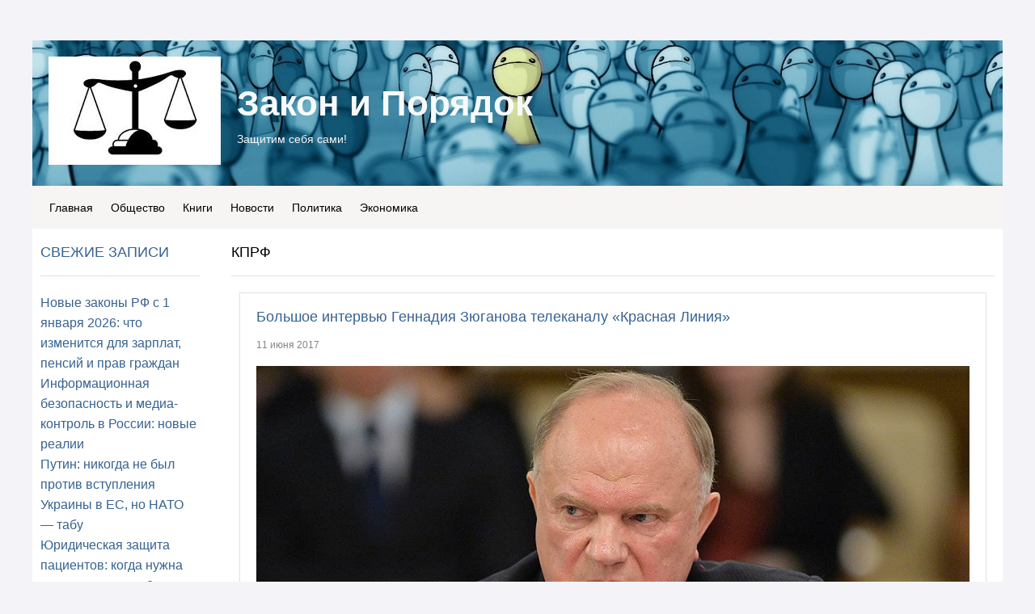

--- FILE ---
content_type: text/html; charset=UTF-8
request_url: https://zzackon.ru/tag/kprf
body_size: 7467
content:
<!DOCTYPE html>
<html lang="ru-RU">
<head>
	<meta charset="UTF-8">
	<meta name="viewport" content="initial-scale=1.0, width=device-width">
	<title>Архивы КПРФ - Закон и Порядок</title>
	<meta name='robots' content='index, follow, max-image-preview:large, max-snippet:-1, max-video-preview:-1' />

	<!-- This site is optimized with the Yoast SEO plugin v21.0 - https://yoast.com/wordpress/plugins/seo/ -->
	<link rel="canonical" href="https://zzackon.ru/tag/kprf" />
	<meta property="og:locale" content="ru_RU" />
	<meta property="og:type" content="article" />
	<meta property="og:title" content="Архивы КПРФ - Закон и Порядок" />
	<meta property="og:url" content="https://zzackon.ru/tag/kprf" />
	<meta property="og:site_name" content="Закон и Порядок" />
	<meta name="twitter:card" content="summary_large_image" />
	<script type="application/ld+json" class="yoast-schema-graph">{"@context":"https://schema.org","@graph":[{"@type":"CollectionPage","@id":"https://zzackon.ru/tag/kprf","url":"https://zzackon.ru/tag/kprf","name":"Архивы КПРФ - Закон и Порядок","isPartOf":{"@id":"https://zzackon.ru/#website"},"breadcrumb":{"@id":"https://zzackon.ru/tag/kprf#breadcrumb"},"inLanguage":"ru-RU"},{"@type":"BreadcrumbList","@id":"https://zzackon.ru/tag/kprf#breadcrumb","itemListElement":[{"@type":"ListItem","position":1,"name":"Главная страница","item":"https://zzackon.ru/"},{"@type":"ListItem","position":2,"name":"КПРФ"}]},{"@type":"WebSite","@id":"https://zzackon.ru/#website","url":"https://zzackon.ru/","name":"Закон и Порядок","description":"Защитим себя сами!","potentialAction":[{"@type":"SearchAction","target":{"@type":"EntryPoint","urlTemplate":"https://zzackon.ru/?s={search_term_string}"},"query-input":"required name=search_term_string"}],"inLanguage":"ru-RU"}]}</script>
	<!-- / Yoast SEO plugin. -->


<link rel="alternate" type="application/rss+xml" title="Закон и Порядок &raquo; Лента метки КПРФ" href="https://zzackon.ru/tag/kprf/feed" />
<script type="text/javascript">
window._wpemojiSettings = {"baseUrl":"https:\/\/s.w.org\/images\/core\/emoji\/14.0.0\/72x72\/","ext":".png","svgUrl":"https:\/\/s.w.org\/images\/core\/emoji\/14.0.0\/svg\/","svgExt":".svg","source":{"concatemoji":"https:\/\/zzackon.ru\/wp-includes\/js\/wp-emoji-release.min.js?ver=6.1.1"}};
/*! This file is auto-generated */
!function(e,a,t){var n,r,o,i=a.createElement("canvas"),p=i.getContext&&i.getContext("2d");function s(e,t){var a=String.fromCharCode,e=(p.clearRect(0,0,i.width,i.height),p.fillText(a.apply(this,e),0,0),i.toDataURL());return p.clearRect(0,0,i.width,i.height),p.fillText(a.apply(this,t),0,0),e===i.toDataURL()}function c(e){var t=a.createElement("script");t.src=e,t.defer=t.type="text/javascript",a.getElementsByTagName("head")[0].appendChild(t)}for(o=Array("flag","emoji"),t.supports={everything:!0,everythingExceptFlag:!0},r=0;r<o.length;r++)t.supports[o[r]]=function(e){if(p&&p.fillText)switch(p.textBaseline="top",p.font="600 32px Arial",e){case"flag":return s([127987,65039,8205,9895,65039],[127987,65039,8203,9895,65039])?!1:!s([55356,56826,55356,56819],[55356,56826,8203,55356,56819])&&!s([55356,57332,56128,56423,56128,56418,56128,56421,56128,56430,56128,56423,56128,56447],[55356,57332,8203,56128,56423,8203,56128,56418,8203,56128,56421,8203,56128,56430,8203,56128,56423,8203,56128,56447]);case"emoji":return!s([129777,127995,8205,129778,127999],[129777,127995,8203,129778,127999])}return!1}(o[r]),t.supports.everything=t.supports.everything&&t.supports[o[r]],"flag"!==o[r]&&(t.supports.everythingExceptFlag=t.supports.everythingExceptFlag&&t.supports[o[r]]);t.supports.everythingExceptFlag=t.supports.everythingExceptFlag&&!t.supports.flag,t.DOMReady=!1,t.readyCallback=function(){t.DOMReady=!0},t.supports.everything||(n=function(){t.readyCallback()},a.addEventListener?(a.addEventListener("DOMContentLoaded",n,!1),e.addEventListener("load",n,!1)):(e.attachEvent("onload",n),a.attachEvent("onreadystatechange",function(){"complete"===a.readyState&&t.readyCallback()})),(e=t.source||{}).concatemoji?c(e.concatemoji):e.wpemoji&&e.twemoji&&(c(e.twemoji),c(e.wpemoji)))}(window,document,window._wpemojiSettings);
</script>
<style type="text/css">
img.wp-smiley,
img.emoji {
	display: inline !important;
	border: none !important;
	box-shadow: none !important;
	height: 1em !important;
	width: 1em !important;
	margin: 0 0.07em !important;
	vertical-align: -0.1em !important;
	background: none !important;
	padding: 0 !important;
}
</style>
	<link rel='stylesheet' id='wp-block-library-css' href='https://zzackon.ru/wp-includes/css/dist/block-library/style.min.css?ver=6.1.1' type='text/css' media='all' />
<link rel='stylesheet' id='classic-theme-styles-css' href='https://zzackon.ru/wp-includes/css/classic-themes.min.css?ver=1' type='text/css' media='all' />
<style id='global-styles-inline-css' type='text/css'>
body{--wp--preset--color--black: #000000;--wp--preset--color--cyan-bluish-gray: #abb8c3;--wp--preset--color--white: #ffffff;--wp--preset--color--pale-pink: #f78da7;--wp--preset--color--vivid-red: #cf2e2e;--wp--preset--color--luminous-vivid-orange: #ff6900;--wp--preset--color--luminous-vivid-amber: #fcb900;--wp--preset--color--light-green-cyan: #7bdcb5;--wp--preset--color--vivid-green-cyan: #00d084;--wp--preset--color--pale-cyan-blue: #8ed1fc;--wp--preset--color--vivid-cyan-blue: #0693e3;--wp--preset--color--vivid-purple: #9b51e0;--wp--preset--gradient--vivid-cyan-blue-to-vivid-purple: linear-gradient(135deg,rgba(6,147,227,1) 0%,rgb(155,81,224) 100%);--wp--preset--gradient--light-green-cyan-to-vivid-green-cyan: linear-gradient(135deg,rgb(122,220,180) 0%,rgb(0,208,130) 100%);--wp--preset--gradient--luminous-vivid-amber-to-luminous-vivid-orange: linear-gradient(135deg,rgba(252,185,0,1) 0%,rgba(255,105,0,1) 100%);--wp--preset--gradient--luminous-vivid-orange-to-vivid-red: linear-gradient(135deg,rgba(255,105,0,1) 0%,rgb(207,46,46) 100%);--wp--preset--gradient--very-light-gray-to-cyan-bluish-gray: linear-gradient(135deg,rgb(238,238,238) 0%,rgb(169,184,195) 100%);--wp--preset--gradient--cool-to-warm-spectrum: linear-gradient(135deg,rgb(74,234,220) 0%,rgb(151,120,209) 20%,rgb(207,42,186) 40%,rgb(238,44,130) 60%,rgb(251,105,98) 80%,rgb(254,248,76) 100%);--wp--preset--gradient--blush-light-purple: linear-gradient(135deg,rgb(255,206,236) 0%,rgb(152,150,240) 100%);--wp--preset--gradient--blush-bordeaux: linear-gradient(135deg,rgb(254,205,165) 0%,rgb(254,45,45) 50%,rgb(107,0,62) 100%);--wp--preset--gradient--luminous-dusk: linear-gradient(135deg,rgb(255,203,112) 0%,rgb(199,81,192) 50%,rgb(65,88,208) 100%);--wp--preset--gradient--pale-ocean: linear-gradient(135deg,rgb(255,245,203) 0%,rgb(182,227,212) 50%,rgb(51,167,181) 100%);--wp--preset--gradient--electric-grass: linear-gradient(135deg,rgb(202,248,128) 0%,rgb(113,206,126) 100%);--wp--preset--gradient--midnight: linear-gradient(135deg,rgb(2,3,129) 0%,rgb(40,116,252) 100%);--wp--preset--duotone--dark-grayscale: url('#wp-duotone-dark-grayscale');--wp--preset--duotone--grayscale: url('#wp-duotone-grayscale');--wp--preset--duotone--purple-yellow: url('#wp-duotone-purple-yellow');--wp--preset--duotone--blue-red: url('#wp-duotone-blue-red');--wp--preset--duotone--midnight: url('#wp-duotone-midnight');--wp--preset--duotone--magenta-yellow: url('#wp-duotone-magenta-yellow');--wp--preset--duotone--purple-green: url('#wp-duotone-purple-green');--wp--preset--duotone--blue-orange: url('#wp-duotone-blue-orange');--wp--preset--font-size--small: 13px;--wp--preset--font-size--medium: 20px;--wp--preset--font-size--large: 36px;--wp--preset--font-size--x-large: 42px;--wp--preset--spacing--20: 0.44rem;--wp--preset--spacing--30: 0.67rem;--wp--preset--spacing--40: 1rem;--wp--preset--spacing--50: 1.5rem;--wp--preset--spacing--60: 2.25rem;--wp--preset--spacing--70: 3.38rem;--wp--preset--spacing--80: 5.06rem;}:where(.is-layout-flex){gap: 0.5em;}body .is-layout-flow > .alignleft{float: left;margin-inline-start: 0;margin-inline-end: 2em;}body .is-layout-flow > .alignright{float: right;margin-inline-start: 2em;margin-inline-end: 0;}body .is-layout-flow > .aligncenter{margin-left: auto !important;margin-right: auto !important;}body .is-layout-constrained > .alignleft{float: left;margin-inline-start: 0;margin-inline-end: 2em;}body .is-layout-constrained > .alignright{float: right;margin-inline-start: 2em;margin-inline-end: 0;}body .is-layout-constrained > .aligncenter{margin-left: auto !important;margin-right: auto !important;}body .is-layout-constrained > :where(:not(.alignleft):not(.alignright):not(.alignfull)){max-width: var(--wp--style--global--content-size);margin-left: auto !important;margin-right: auto !important;}body .is-layout-constrained > .alignwide{max-width: var(--wp--style--global--wide-size);}body .is-layout-flex{display: flex;}body .is-layout-flex{flex-wrap: wrap;align-items: center;}body .is-layout-flex > *{margin: 0;}:where(.wp-block-columns.is-layout-flex){gap: 2em;}.has-black-color{color: var(--wp--preset--color--black) !important;}.has-cyan-bluish-gray-color{color: var(--wp--preset--color--cyan-bluish-gray) !important;}.has-white-color{color: var(--wp--preset--color--white) !important;}.has-pale-pink-color{color: var(--wp--preset--color--pale-pink) !important;}.has-vivid-red-color{color: var(--wp--preset--color--vivid-red) !important;}.has-luminous-vivid-orange-color{color: var(--wp--preset--color--luminous-vivid-orange) !important;}.has-luminous-vivid-amber-color{color: var(--wp--preset--color--luminous-vivid-amber) !important;}.has-light-green-cyan-color{color: var(--wp--preset--color--light-green-cyan) !important;}.has-vivid-green-cyan-color{color: var(--wp--preset--color--vivid-green-cyan) !important;}.has-pale-cyan-blue-color{color: var(--wp--preset--color--pale-cyan-blue) !important;}.has-vivid-cyan-blue-color{color: var(--wp--preset--color--vivid-cyan-blue) !important;}.has-vivid-purple-color{color: var(--wp--preset--color--vivid-purple) !important;}.has-black-background-color{background-color: var(--wp--preset--color--black) !important;}.has-cyan-bluish-gray-background-color{background-color: var(--wp--preset--color--cyan-bluish-gray) !important;}.has-white-background-color{background-color: var(--wp--preset--color--white) !important;}.has-pale-pink-background-color{background-color: var(--wp--preset--color--pale-pink) !important;}.has-vivid-red-background-color{background-color: var(--wp--preset--color--vivid-red) !important;}.has-luminous-vivid-orange-background-color{background-color: var(--wp--preset--color--luminous-vivid-orange) !important;}.has-luminous-vivid-amber-background-color{background-color: var(--wp--preset--color--luminous-vivid-amber) !important;}.has-light-green-cyan-background-color{background-color: var(--wp--preset--color--light-green-cyan) !important;}.has-vivid-green-cyan-background-color{background-color: var(--wp--preset--color--vivid-green-cyan) !important;}.has-pale-cyan-blue-background-color{background-color: var(--wp--preset--color--pale-cyan-blue) !important;}.has-vivid-cyan-blue-background-color{background-color: var(--wp--preset--color--vivid-cyan-blue) !important;}.has-vivid-purple-background-color{background-color: var(--wp--preset--color--vivid-purple) !important;}.has-black-border-color{border-color: var(--wp--preset--color--black) !important;}.has-cyan-bluish-gray-border-color{border-color: var(--wp--preset--color--cyan-bluish-gray) !important;}.has-white-border-color{border-color: var(--wp--preset--color--white) !important;}.has-pale-pink-border-color{border-color: var(--wp--preset--color--pale-pink) !important;}.has-vivid-red-border-color{border-color: var(--wp--preset--color--vivid-red) !important;}.has-luminous-vivid-orange-border-color{border-color: var(--wp--preset--color--luminous-vivid-orange) !important;}.has-luminous-vivid-amber-border-color{border-color: var(--wp--preset--color--luminous-vivid-amber) !important;}.has-light-green-cyan-border-color{border-color: var(--wp--preset--color--light-green-cyan) !important;}.has-vivid-green-cyan-border-color{border-color: var(--wp--preset--color--vivid-green-cyan) !important;}.has-pale-cyan-blue-border-color{border-color: var(--wp--preset--color--pale-cyan-blue) !important;}.has-vivid-cyan-blue-border-color{border-color: var(--wp--preset--color--vivid-cyan-blue) !important;}.has-vivid-purple-border-color{border-color: var(--wp--preset--color--vivid-purple) !important;}.has-vivid-cyan-blue-to-vivid-purple-gradient-background{background: var(--wp--preset--gradient--vivid-cyan-blue-to-vivid-purple) !important;}.has-light-green-cyan-to-vivid-green-cyan-gradient-background{background: var(--wp--preset--gradient--light-green-cyan-to-vivid-green-cyan) !important;}.has-luminous-vivid-amber-to-luminous-vivid-orange-gradient-background{background: var(--wp--preset--gradient--luminous-vivid-amber-to-luminous-vivid-orange) !important;}.has-luminous-vivid-orange-to-vivid-red-gradient-background{background: var(--wp--preset--gradient--luminous-vivid-orange-to-vivid-red) !important;}.has-very-light-gray-to-cyan-bluish-gray-gradient-background{background: var(--wp--preset--gradient--very-light-gray-to-cyan-bluish-gray) !important;}.has-cool-to-warm-spectrum-gradient-background{background: var(--wp--preset--gradient--cool-to-warm-spectrum) !important;}.has-blush-light-purple-gradient-background{background: var(--wp--preset--gradient--blush-light-purple) !important;}.has-blush-bordeaux-gradient-background{background: var(--wp--preset--gradient--blush-bordeaux) !important;}.has-luminous-dusk-gradient-background{background: var(--wp--preset--gradient--luminous-dusk) !important;}.has-pale-ocean-gradient-background{background: var(--wp--preset--gradient--pale-ocean) !important;}.has-electric-grass-gradient-background{background: var(--wp--preset--gradient--electric-grass) !important;}.has-midnight-gradient-background{background: var(--wp--preset--gradient--midnight) !important;}.has-small-font-size{font-size: var(--wp--preset--font-size--small) !important;}.has-medium-font-size{font-size: var(--wp--preset--font-size--medium) !important;}.has-large-font-size{font-size: var(--wp--preset--font-size--large) !important;}.has-x-large-font-size{font-size: var(--wp--preset--font-size--x-large) !important;}
.wp-block-navigation a:where(:not(.wp-element-button)){color: inherit;}
:where(.wp-block-columns.is-layout-flex){gap: 2em;}
.wp-block-pullquote{font-size: 1.5em;line-height: 1.6;}
</style>
<link rel='stylesheet' id='zzackon-css' href='https://zzackon.ru/wp-content/themes/zzackon/style.css?ver=6.1.1' type='text/css' media='all' />
<link rel="https://api.w.org/" href="https://zzackon.ru/wp-json/" /><link rel="alternate" type="application/json" href="https://zzackon.ru/wp-json/wp/v2/tags/1517" /><link rel="EditURI" type="application/rsd+xml" title="RSD" href="https://zzackon.ru/xmlrpc.php?rsd" />
<link rel="wlwmanifest" type="application/wlwmanifest+xml" href="https://zzackon.ru/wp-includes/wlwmanifest.xml" />
<meta name="generator" content="WordPress 6.1.1" />
	<link rel="shortcut icon" href="https://zzackon.ru/wp-content/themes/zzackon/images/favicon.jpg" type="image/jpeg">
</head>
<body class="mod-wide">
<div id="con_header" class="con_header_nc">
	<div class="row top-hat-container  ">
		<div class="alpha-layer" style="background-image: url(https://zzackon.ru/wp-content/themes/zzackon/images/tophat_background.jpeg);"></div>
		<div class="top-hat large-12 columns" style="min-height: 180px;">
			<a class="logo-link enabled" style="width:213px; height:134px;" href="/">
			<img class="logo-img" style="width:213px; height:134px;" src="https://zzackon.ru/wp-content/themes/zzackon/images/logo.jpeg">
			</a>
			<div class="name-and-slogan">
				<div class="heading-name">
					<a href="/" class="title enabled" style="color: #f7fafa">Закон и Порядок</a>
				</div>
				<br>
				<p class="slogan enabled" style="color: #faf7f7">Защитим себя сами!</p>
			</div>
		</div>
	</div>
	<div class="row menu-container">
		<div class="alpha-layer" style="background-color: #f7f4f4; opacity: 0.;"></div>
		<div id="site_menu" class="large-12 columns ">
			<ul id="con_menu" class="button-group">
				<li><a href="/" class="menuitem-button" style="">Главная</a></li>
				<li><a href="/tag/obshestvo" class="menuitem-button">Общество</a></li>
				<li><a href="/tag/knigi" class="menuitem-button">Книги</a></li>
				<li><a href="/tag/novosti" class="menuitem-button">Новости</a></li>
				<li><a href="/tag/politika" class="menuitem-button">Политика</a></li>
				<li><a href="/tag/ekonomika" class="menuitem-button">Экономика</a></li>
			</ul>
		</div>
	</div>
</div>
<div id="topcontent" class="topcontent">
	<div class="row">
		<div id="global" class="large-2 columns container">
			<div class="row">
				
		<div id="recent-posts-2" class="widget widget_recent_entries">
		<h3 class="widget-title">Свежие записи</h3>
		<ul>
											<li>
					<a href="https://zzackon.ru/blog/novye-zakony-rf-s-1-yanvarya-2026-chto-izmenits">Новые законы РФ с 1 января 2026: что изменится для зарплат, пенсий и прав граждан</a>
									</li>
											<li>
					<a href="https://zzackon.ru/uncategorized/informacionnaya-bezopasnost%27-i-media">Информационная безопасность и медиа-контроль в России: новые реалии</a>
									</li>
											<li>
					<a href="https://zzackon.ru/blog/putin-nikogda-ne-byl-protiv-vstupleni">Путин: никогда не был против вступления Украины в ЕС, но НАТО — табу</a>
									</li>
											<li>
					<a href="https://zzackon.ru/uncategorized/yuridicheskaya-zashchita-pacientov-kogda-n">Юридическая защита пациентов: когда нужна помощь адвоката?</a>
									</li>
											<li>
					<a href="https://zzackon.ru/bitva-za-arktiku-rossiya-protiv-drugih-mirovyh-derzhav">Битва за Арктику: Россия против других мировых держав</a>
									</li>
					</ul>

		</div><div id="tag_cloud-2" class="widget widget_tag_cloud"><h3 class="widget-title">Метки</h3><div class="tagcloud"><a href="https://zzackon.ru/tag/avtory" class="tag-cloud-link tag-link-238 tag-link-position-1" style="font-size: 10.903225806452pt;" aria-label="avtory (39 элементов)">avtory</a>
<a href="https://zzackon.ru/tag/life" class="tag-cloud-link tag-link-29 tag-link-position-2" style="font-size: 15.354838709677pt;" aria-label="life (192 элемента)">life</a>
<a href="https://zzackon.ru/tag/money" class="tag-cloud-link tag-link-87 tag-link-position-3" style="font-size: 12.129032258065pt;" aria-label="money (60 элементов)">money</a>
<a href="https://zzackon.ru/tag/politika" class="tag-cloud-link tag-link-3 tag-link-position-4" style="font-size: 22pt;" aria-label="politika (2&nbsp;072 элемента)">politika</a>
<a href="https://zzackon.ru/tag/society" class="tag-cloud-link tag-link-34 tag-link-position-5" style="font-size: 18.774193548387pt;" aria-label="society (667 элементов)">society</a>
<a href="https://zzackon.ru/tag/bezopasnost" class="tag-cloud-link tag-link-83 tag-link-position-6" style="font-size: 10.129032258065pt;" aria-label="Безопасность (29 элементов)">Безопасность</a>
<a href="https://zzackon.ru/tag/vladivostok" class="tag-cloud-link tag-link-35 tag-link-position-7" style="font-size: 8.1935483870968pt;" aria-label="Владивосток (14 элементов)">Владивосток</a>
<a href="https://zzackon.ru/tag/voina-na-donbasse" class="tag-cloud-link tag-link-10 tag-link-position-8" style="font-size: 15.225806451613pt;" aria-label="Война на Донбассе (184 элемента)">Война на Донбассе</a>
<a href="https://zzackon.ru/tag/vooruzhenie-i-voennye-tehnologii-rossii" class="tag-cloud-link tag-link-55 tag-link-position-9" style="font-size: 10.193548387097pt;" aria-label="Вооружение и военные технологии России (30 элементов)">Вооружение и военные технологии России</a>
<a href="https://zzackon.ru/tag/dnr-doneckaya-narodnaya-respublika" class="tag-cloud-link tag-link-77 tag-link-position-10" style="font-size: 12.129032258065pt;" aria-label="ДНР - Донецкая Народная Республика (61 элемент)">ДНР - Донецкая Народная Республика</a>
<a href="https://zzackon.ru/tag/donald-tramp" class="tag-cloud-link tag-link-357 tag-link-position-11" style="font-size: 8.1935483870968pt;" aria-label="Дональд Трамп (14 элементов)">Дональд Трамп</a>
<a href="https://zzackon.ru/tag/ekaterinburg" class="tag-cloud-link tag-link-75 tag-link-position-12" style="font-size: 8.8387096774194pt;" aria-label="Екатеринбург (18 элементов)">Екатеринбург</a>
<a href="https://zzackon.ru/tag/istoriya" class="tag-cloud-link tag-link-42 tag-link-position-13" style="font-size: 12.709677419355pt;" aria-label="История (75 элементов)">История</a>
<a href="https://zzackon.ru/tag/knigi" class="tag-cloud-link tag-link-54 tag-link-position-14" style="font-size: 14.645161290323pt;" aria-label="Книги (149 элементов)">Книги</a>
<a href="https://zzackon.ru/tag/krymnash" class="tag-cloud-link tag-link-413 tag-link-position-15" style="font-size: 8.7096774193548pt;" aria-label="КрымНаш (17 элементов)">КрымНаш</a>
<a href="https://zzackon.ru/tag/mebel" class="tag-cloud-link tag-link-58 tag-link-position-16" style="font-size: 9.6129032258065pt;" aria-label="Мебель (24 элемента)">Мебель</a>
<a href="https://zzackon.ru/tag/moskva" class="tag-cloud-link tag-link-169 tag-link-position-17" style="font-size: 12.322580645161pt;" aria-label="Москва (65 элементов)">Москва</a>
<a href="https://zzackon.ru/tag/obuv" class="tag-cloud-link tag-link-371 tag-link-position-18" style="font-size: 8.3225806451613pt;" aria-label="Обувь (15 элементов)">Обувь</a>
<a href="https://zzackon.ru/tag/obshestvo" class="tag-cloud-link tag-link-9 tag-link-position-19" style="font-size: 17.354838709677pt;" aria-label="Общество (396 элементов)">Общество</a>
<a href="https://zzackon.ru/tag/palto" class="tag-cloud-link tag-link-217 tag-link-position-20" style="font-size: 8.1935483870968pt;" aria-label="Пальто (14 элементов)">Пальто</a>
<a href="https://zzackon.ru/tag/ssha" class="tag-cloud-link tag-link-178 tag-link-position-21" style="font-size: 9.8064516129032pt;" aria-label="США (26 элементов)">США</a>
<a href="https://zzackon.ru/tag/sankt-peterburg" class="tag-cloud-link tag-link-168 tag-link-position-22" style="font-size: 8.5161290322581pt;" aria-label="Санкт-Петербург (16 элементов)">Санкт-Петербург</a>
<a href="https://zzackon.ru/tag/severnyi-potok-2" class="tag-cloud-link tag-link-164 tag-link-position-23" style="font-size: 8.1935483870968pt;" aria-label="Северный поток - 2 (14 элементов)">Северный поток - 2</a>
<a href="https://zzackon.ru/tag/sochi" class="tag-cloud-link tag-link-14 tag-link-position-24" style="font-size: 10.193548387097pt;" aria-label="Сочи (30 элементов)">Сочи</a>
<a href="https://zzackon.ru/tag/tramp-prezident-ssha" class="tag-cloud-link tag-link-12 tag-link-position-25" style="font-size: 10.451612903226pt;" aria-label="Трамп - президент США (33 элемента)">Трамп - президент США</a>
<a href="https://zzackon.ru/tag/ukraina" class="tag-cloud-link tag-link-211 tag-link-position-26" style="font-size: 11.483870967742pt;" aria-label="Украина (48 элементов)">Украина</a>
<a href="https://zzackon.ru/tag/ukraina-voina" class="tag-cloud-link tag-link-299 tag-link-position-27" style="font-size: 8.8387096774194pt;" aria-label="Украина — война (18 элементов)">Украина — война</a>
<a href="https://zzackon.ru/tag/ukraina-deneg-net" class="tag-cloud-link tag-link-148 tag-link-position-28" style="font-size: 8.3225806451613pt;" aria-label="Украина — денег нет (15 элементов)">Украина — денег нет</a>
<a href="https://zzackon.ru/tag/banderovcy" class="tag-cloud-link tag-link-183 tag-link-position-29" style="font-size: 8.1935483870968pt;" aria-label="бандеровцы (14 элементов)">бандеровцы</a>
<a href="https://zzackon.ru/tag/vlast" class="tag-cloud-link tag-link-139 tag-link-position-30" style="font-size: 11.483870967742pt;" aria-label="власть (48 элементов)">власть</a>
<a href="https://zzackon.ru/tag/v-mire" class="tag-cloud-link tag-link-8 tag-link-position-31" style="font-size: 11.612903225806pt;" aria-label="в мире (50 элементов)">в мире</a>
<a href="https://zzackon.ru/tag/gosudarstvo" class="tag-cloud-link tag-link-140 tag-link-position-32" style="font-size: 9.9354838709677pt;" aria-label="государство (27 элементов)">государство</a>
<a href="https://zzackon.ru/tag/korrupciya" class="tag-cloud-link tag-link-20 tag-link-position-33" style="font-size: 11.161290322581pt;" aria-label="коррупция (43 элемента)">коррупция</a>
<a href="https://zzackon.ru/tag/liberaly" class="tag-cloud-link tag-link-22 tag-link-position-34" style="font-size: 11.225806451613pt;" aria-label="либералы (44 элемента)">либералы</a>
<a href="https://zzackon.ru/tag/matilda" class="tag-cloud-link tag-link-49 tag-link-position-35" style="font-size: 8pt;" aria-label="матильда (13 элементов)">матильда</a>
<a href="https://zzackon.ru/tag/navalnyi" class="tag-cloud-link tag-link-27 tag-link-position-36" style="font-size: 11.354838709677pt;" aria-label="навальный (46 элементов)">навальный</a>
<a href="https://zzackon.ru/tag/novosti" class="tag-cloud-link tag-link-7 tag-link-position-37" style="font-size: 21.354838709677pt;" aria-label="новости (1&nbsp;670 элементов)">новости</a>
<a href="https://zzackon.ru/tag/nuzhna-pomosh" class="tag-cloud-link tag-link-125 tag-link-position-38" style="font-size: 8pt;" aria-label="нужна помощь (13 элементов)">нужна помощь</a>
<a href="https://zzackon.ru/tag/oppoziciya" class="tag-cloud-link tag-link-126 tag-link-position-39" style="font-size: 9.6129032258065pt;" aria-label="оппозиция (24 элемента)">оппозиция</a>
<a href="https://zzackon.ru/tag/pravitelstvo" class="tag-cloud-link tag-link-470 tag-link-position-40" style="font-size: 8.8387096774194pt;" aria-label="правительство (18 элементов)">правительство</a>
<a href="https://zzackon.ru/tag/putin" class="tag-cloud-link tag-link-69 tag-link-position-41" style="font-size: 10.838709677419pt;" aria-label="путин (38 элементов)">путин</a>
<a href="https://zzackon.ru/tag/rossiya" class="tag-cloud-link tag-link-70 tag-link-position-42" style="font-size: 9.9354838709677pt;" aria-label="россия (27 элементов)">россия</a>
<a href="https://zzackon.ru/tag/fakty" class="tag-cloud-link tag-link-137 tag-link-position-43" style="font-size: 9.4838709677419pt;" aria-label="факты (23 элемента)">факты</a>
<a href="https://zzackon.ru/tag/ekonomika" class="tag-cloud-link tag-link-30 tag-link-position-44" style="font-size: 14.258064516129pt;" aria-label="экономика (132 элемента)">экономика</a>
<a href="https://zzackon.ru/tag/ekonomika-i-dengi" class="tag-cloud-link tag-link-26 tag-link-position-45" style="font-size: 11.741935483871pt;" aria-label="экономика и деньги (53 элемента)">экономика и деньги</a></div>
</div>			</div>
		</div>
		<div id="content" class="large-6 columns container">
			<div class="row">
				<h1 class="archive-title">КПРФ</h1>
				<div id="t_BlogPosts_bukiikb" class="widget large-12 columns">
					<div id="widgetBlogPosts_bukiikb" class="module_widget widgetBlogPostsNew has-masonry widgetEnum_stylenum1">
						<div class="showcase_mode items row masonry">
							<div class="item large-12 columns">
	<div class="item-inside">

		<div class="post-data">
			<h3 class="title"><a rel="bookmark" title="Большое интервью Геннадия Зюганова телеканалу «Красная Линия»" href="https://zzackon.ru/blog/43811858789/Bolshoe-intervyu-Gennadiya-Zyuganova-telekanalu-%C2%ABKrasnaya-Liniya">Большое интервью Геннадия Зюганова телеканалу «Красная Линия»</a></h3>
			<div class="post-details">
				<span class="date-tag">11 июня 2017</span>
			</div>
			<div class="post-description">
								<a title="Большое интервью Геннадия Зюганова телеканалу «Красная Линия»" href="https://zzackon.ru/blog/43811858789/Bolshoe-intervyu-Gennadiya-Zyuganova-telekanalu-%C2%ABKrasnaya-Liniya" class="block">
				<img class="aligncenter" src="/wp-content/uploads/2017/06/bolshoe-intervyu-gennadiya-zyuganova-telekanalu-krasnaya-lin-im-1.jpg" alt="Большое интервью Геннадия Зюганова телеканалу «Красная Линия»">
				</a>
											</div>
		</div>
	</div>
</div>

																				</div>
					</div>
				</div>
			</div>
		</div>
	</div>
</div>

<div id="con_footer">
	<div class="row wrapper" id="footer-wrapper">
		<div class="large-12 columns">
			<div id="footer">
				<ul class="left">
					<li class="first">© 2007–2026. При использовании материалов упоминание сайта «Закон и Порядок» обязательно</li>
					<li class="last"><a href="#">Обратная связь</a></li>
				</ul>
			</div>
		</div>
	</div>
</div>
</body>
</html>